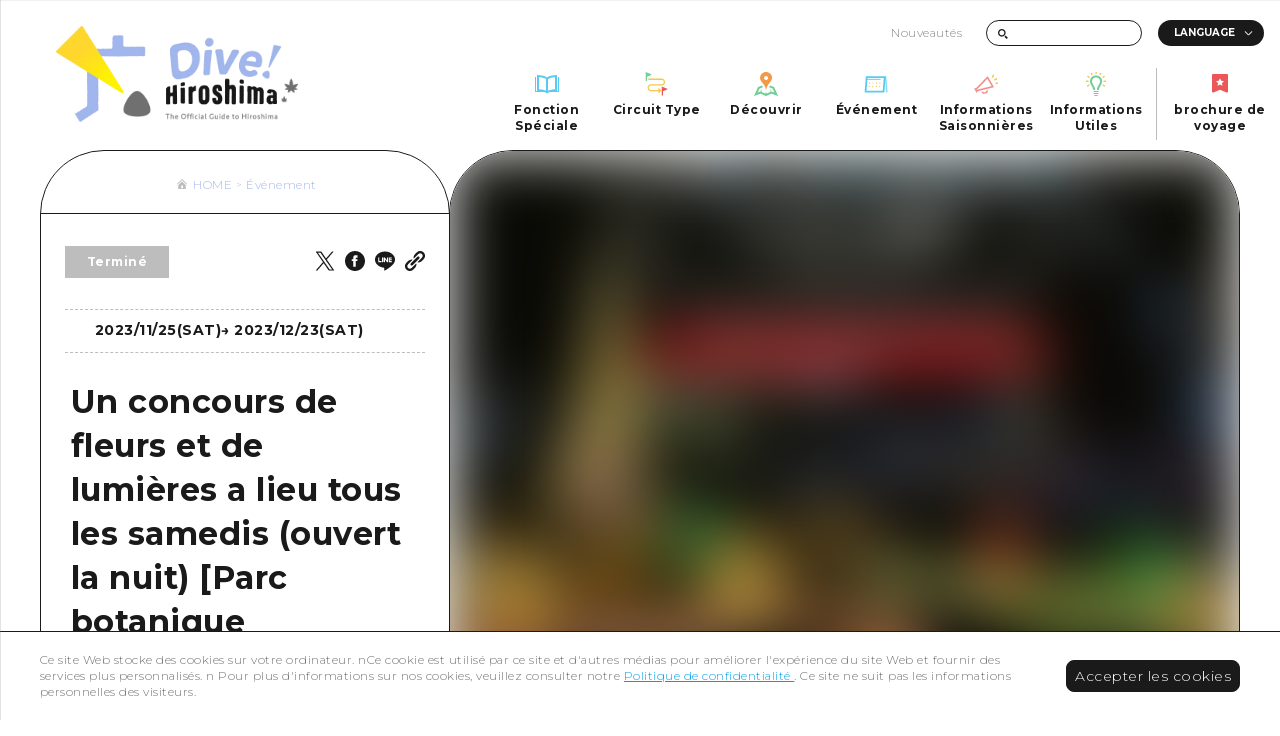

--- FILE ---
content_type: application/javascript; charset=utf-8
request_url: https://dive-hiroshima.com/_next/static/chunks/pages/events/%5Bslug%5D-806bbac35fd8e467.js
body_size: 5329
content:
(self.webpackChunk_N_E=self.webpackChunk_N_E||[]).push([[7942],{2389:function(a,e,s){"use strict";var t,n,i,r,l=s(7294);function d(){return d=Object.assign?Object.assign.bind():function(a){for(var e=1;e<arguments.length;e++){var s=arguments[e];for(var t in s)({}).hasOwnProperty.call(s,t)&&(a[t]=s[t])}return a},d.apply(null,arguments)}e.Z=function(a){return l.createElement("svg",d({viewBox:"0 0 32 32",fill:"none",xmlns:"http://www.w3.org/2000/svg"},a),t||(t=l.createElement("path",{d:"M17.6663 9.50635L22.9325 18.6276L6.3625 22.6563C5.6475 22.8226 5.0275 23.0726 4.4975 23.4113L4.21375 22.9201C4.87 22.5538 5.375 22.0763 5.7475 21.6788L17.6663 9.50635ZM18.0812 6.22385L4.3175 20.2788C3.5475 21.1038 2.8625 21.5001 1.99625 21.5001C1.69125 21.5001 1.3625 21.4501 1 21.3538L4.3075 27.0851C4.63 25.7176 5.325 24.9501 6.815 24.6038L26 19.9388L18.0812 6.22385ZM18.4688 23.6626L17.885 26.3101C17.7675 26.7826 17.3962 27.1526 16.9225 27.2738L13.2337 28.2413C12.7775 28.3601 12.2913 28.2263 11.9613 27.8913L9.99375 25.7513L12 25.2576L12.8075 26.2201C13.0275 26.4413 13.3488 26.5301 13.6513 26.4526L15.6488 25.9213C15.9638 25.8413 16.21 25.5951 16.2875 25.2813L16.4887 24.1488L18.4688 23.6626Z",fill:"#F58C8C"})),n||(n=l.createElement("path",{d:"M26.8086 11.88L30.1636 9.86375L29.2211 8.2875L25.8636 10.3025L26.8086 11.88Z",fill:"#F2C94C"})),i||(i=l.createElement("path",{d:"M22.9999 7.6425L24.6686 8.4125L26.3461 4.77125L24.6774 4L22.9999 7.6425Z",fill:"#F2C94C"})),r||(r=l.createElement("path",{d:"M27.6899 15.8912L31.6924 16.1087L31.7961 14.2737L27.7911 14.055L27.6899 15.8912Z",fill:"#F2C94C"})))}},3591:function(a,e,s){(window.__NEXT_P=window.__NEXT_P||[]).push(["/events/[slug]",function(){return s(1840)}])},2056:function(a,e,s){"use strict";s.d(e,{Z:function(){return c}});var t=s(1438),n=s(8029),i=s(6626),r=s(5893),l=s(7294),d=s(8),c=function(a){(0,n.Z)(s,a);var e=(0,i.Z)(s);function s(){return(0,t.Z)(this,s),e.apply(this,arguments)}return s.prototype.render=function(){var a=this;return(0,r.jsx)("script",{type:"application/ld+json",dangerouslySetInnerHTML:{__html:function(){var e=d(a.props.datePublished).tz("Asia/Tokyo").format(),s=d(a.props.dateModified).tz("Asia/Tokyo").format(),t={"@context":"https://schema.org","@type":"Article",mainEntityOfPage:{"@type":"WebPage","@id":a.props.pageUrl},headline:a.props.pageTitle,image:a.props.ogImage,author:{"@type":"Organization",name:"The Official Guide to Hiroshima | Dive! Hiroshima",url:"https://dive-hiroshima.com/"},publisher:{"@type":"Organization",name:"The Official Guide to Hiroshima | Dive! Hiroshima",logo:{"@type":"ImageObject",url:a.props.siteLogo}},datePublished:e,dateModified:s};return JSON.stringify(t)}()}})},s}(l.Component)},12:function(a,e,s){"use strict";s.d(e,{Z:function(){return m}});var t=s(1438),n=s(8029),i=s(6626),r=s(5893),l=s(1664),d=s.n(l),c=s(7294),o=s(5174),m=function(a){(0,n.Z)(s,a);var e=(0,i.Z)(s);function s(){return(0,t.Z)(this,s),e.apply(this,arguments)}return s.prototype.render=function(){if(this.props.tags){var a=this.props.tags,e=this.props.styles?this.props.styles.mod_tags:"mod_tags",s=this.props.styles?this.props.styles.list:"list",t=this.props.url;return(0,r.jsx)("div",{className:e,children:(0,r.jsx)("ul",{className:s,children:a.map((function(a,e){return a?(0,r.jsx)("li",{children:(0,r.jsx)(d(),{prefetch:!1,locale:!1,scroll:!1,href:"".concat(t,"?").concat(a.taxonomy,"=").concat(a.term_id),children:(0,r.jsxs)("a",{children:["#",(0,o.s)(a)]})})},e):null}))})})}return null},s}(c.Component)},1840:function(a,e,s){"use strict";s.r(e),s.d(e,{__N_SSG:function(){return J},default:function(){return X}});var t=s(1438),n=s(8029),i=s(6626),r=s(5893),l=s(1163),d=s(1465),c=s(4394),o=s(5088),m=s(7294),h=s(909),p=s.n(h),x=s(381),j=s.n(x),_=s(5734),u=s(12),N=s(5174),v=s(3697),f=function(a){(0,n.Z)(s,a);var e=(0,i.Z)(s);function s(){return(0,t.Z)(this,s),e.apply(this,arguments)}return s.prototype.render=function(){var a=this.props.baseData,e=this.props.meta,s=[];a.category&&(s=s.concat(a.category)),a.area&&(s=s.concat(a.area));var t=(0,N.HC)(a.event_date);return(0,r.jsx)("header",{className:"".concat(p().page_header," ").concat(p().type1),children:(0,r.jsxs)("div",{className:p().contents,children:[(0,r.jsxs)("div",{className:p().meta,children:[(0,r.jsx)("div",{className:p().bread_area,children:(0,r.jsx)("nav",{className:"mod_bread",children:(0,r.jsx)(o.Z,{data:this.props.breadData})})}),(0,r.jsxs)("div",{className:p().link_area,children:[t==v.N3.Undelivered&&(0,r.jsx)("div",{}),t==v.N3.Delivery&&(0,r.jsx)("p",{className:"".concat(p().label," theme-sub-bg"),children:(0,c.a)("\u958b\u50ac\u4e2d")}),t==v.N3.End&&(0,r.jsx)("p",{className:"".concat(p().label," ").concat(p().end),children:(0,c.a)("\u7d42\u4e86\u3057\u307e\u3057\u305f")}),(0,r.jsx)(_.Z,{styles:p(),pageUrl:this.props.pageUrl,pageTitle:this.props.meta.title})]}),(0,r.jsx)("div",{className:p().date_area,children:a.event_date.map((function(a,e){var s=j()(a.start_date,"YYYY.MM.DD"),t=j()(a.end_date,"YYYY.MM.DD");return(0,r.jsxs)("div",{className:p().date,children:[(0,r.jsx)("p",{className:p().from,children:(0,r.jsx)("time",{dateTime:s.format("YYYY-MM-DD"),children:s.format("YYYY/MM/DD(ddd)").toUpperCase()})}),!s.isSame(t)&&(0,r.jsx)("p",{className:p().to,children:(0,r.jsxs)("time",{dateTime:t.format("YYYY-MM-DD"),children:["\u2192 ",t.format("YYYY/MM/DD(ddd)").toUpperCase()]})})]},e)}))}),(0,r.jsxs)("div",{className:p().title_area,children:[(0,r.jsx)("h1",{className:p().title,children:e.title}),a.sub_title&&(0,r.jsx)("h2",{className:p().sub_title,children:a.sub_title}),a.summary&&(0,r.jsx)("p",{className:p().spot_info,dangerouslySetInnerHTML:{__html:a.summary}})]}),(0,r.jsx)("div",{className:p().tags_area,children:(0,r.jsx)(u.Z,{url:"/events/",tags:s})})]}),(0,r.jsx)("div",{className:p().mv_area,children:(0,r.jsx)("div",{className:p().mv_slide,children:(0,r.jsxs)("div",{className:"".concat(p().mv," ").concat(p().current),children:[(0,r.jsx)("div",{className:p().main,children:(0,N.gJ)(a.image,v.WQ.FULL)}),(0,r.jsx)("div",{className:p().bg,style:{backgroundImage:"url(".concat(a.image.sizes.large,")")}}),a.credit&&(0,r.jsx)("div",{className:p().label,children:a.credit})]})})})]})})},s}(m.Component),g=function(a){(0,n.Z)(s,a);var e=(0,i.Z)(s);function s(){return(0,t.Z)(this,s),e.apply(this,arguments)}return s.prototype.render=function(){return(0,r.jsx)("div",{className:"".concat(p().page_nav_area),children:(0,r.jsxs)("ul",{className:p().list,children:[(0,r.jsx)("li",{className:p().item,children:(0,r.jsxs)("a",{href:"#Information",className:"".concat(p().link," js-smooth"),children:[(0,r.jsxs)("span",{className:p().icon,children:[(0,r.jsx)("span",{className:p().ar}),(0,r.jsx)("span",{className:p().ar_hover})]}),(0,r.jsx)("span",{className:p().text,children:"INFORMATION"})]})}),(0,r.jsx)("li",{className:p().item,children:(0,r.jsxs)("a",{href:"#Access",className:"".concat(p().link," js-smooth"),children:[(0,r.jsxs)("span",{className:p().icon,children:[(0,r.jsx)("span",{className:p().ar}),(0,r.jsx)("span",{className:p().ar_hover})]}),(0,r.jsx)("span",{className:p().text,children:"ACCESS"})]})})]})})},s}(m.Component),y=function(a){(0,n.Z)(s,a);var e=(0,i.Z)(s);function s(){return(0,t.Z)(this,s),e.apply(this,arguments)}return s.prototype.render=function(){return(0,r.jsx)("div",{className:"".concat(p().event_info),children:(0,r.jsx)("div",{className:"".concat(p().contents),children:(0,r.jsxs)("div",{className:"".concat(p().frame),children:[(0,r.jsx)("h3",{className:p().title,children:this.props.title}),this.props.contents&&(0,r.jsx)("div",{className:"events_info",children:(0,r.jsx)("div",{className:"mod_wysiwyg",dangerouslySetInnerHTML:{__html:this.props.contents}})})]})})})},s}(m.Component),M=function(a){(0,n.Z)(s,a);var e=(0,i.Z)(s);function s(){return(0,t.Z)(this,s),e.apply(this,arguments)}return s.prototype.render=function(){var a=this.props.title,e=this.props.contents;return(0,r.jsxs)("div",{className:p().lead_area,children:[a&&(0,r.jsxs)("h2",{className:"mod_heading__h2 ".concat(p().title),children:[(0,r.jsx)("span",{className:"text",dangerouslySetInnerHTML:{__html:a}}),(0,r.jsx)("span",{className:"bg",children:(0,r.jsx)("svg",{width:"64",height:"64",viewBox:"0 0 64 64",fill:"none",xmlns:"http://www.w3.org/2000/svg",children:(0,r.jsx)("path",{className:"theme-main-svg",d:"M62.1977 63.8111L0.557798 25.3312C-0.067988 24.929 -0.202085 24.0352 0.334303 23.4989L23.5331 0.348369C24.0695 -0.187936 24.9635 -0.098552 25.3657 0.571829L63.8069 62.2022C64.4774 63.2301 63.2705 64.4815 62.1977 63.8111Z",fill:"#4CCCF4"})})})]}),e&&(0,r.jsx)("div",{className:"mod_wysiwyg ".concat(p().contents),children:(0,r.jsx)("p",{dangerouslySetInnerHTML:{__html:e}})})]})},s}(m.Component),Z=s(91),L=s(5543),Y=s(1207),b=s(5248),C=s(1664),D=s.n(C),w=s(1114),T=s(2134),I=s(8115),S=s(9083),U=s(24),k=function(a){(0,n.Z)(s,a);var e=(0,i.Z)(s);function s(){return(0,t.Z)(this,s),e.apply(this,arguments)}var l=s.prototype;return l.getOfficialLinkIcon=function(a){return a.type==v.Un.Instagram?(0,r.jsx)(S.Z,{}):a.type==v.Un.Twitter?(0,r.jsx)(w.Z,{}):a.type==v.Un.Facebook?(0,r.jsx)(T.Z,{}):a.type==v.Un.YouTube?(0,r.jsx)(I.Z,{}):(0,r.jsx)(U.Z,{})},l.render=function(){var a=this,e=this.props.data,s=this.props.eventDate;return(0,r.jsx)("div",{className:"".concat(p().information_area),children:(0,r.jsx)("div",{className:p().contents,children:(0,r.jsxs)("div",{className:p().frame,children:[(0,r.jsx)("h3",{className:p().info_title,children:"INFORMATION"}),(0,r.jsxs)("div",{className:p().data_area,children:[(0,r.jsxs)("dl",{className:p().data,children:[(0,r.jsx)("dt",{className:p().data_title,children:(0,c.a)("\u958b\u50ac\u671f\u9593")}),(0,r.jsx)("dd",{className:p().data_item,children:s.map((function(a,e){var t=j()(a.start_date,"YYYY.MM.DD"),n=j()(a.end_date,"YYYY.MM.DD");return(0,r.jsxs)("div",{children:[t.isSame(n)?"".concat(t.format("YYYY/MM/DD(ddd)").toUpperCase()):"".concat(t.format("YYYY/MM/DD(ddd)").toUpperCase()," - ").concat(n.format("YYYY/MM/DD(ddd)").toUpperCase()),s.length-1!=e&&(0,r.jsx)("br",{})]},e)}))})]}),e.event_time&&(0,r.jsxs)("dl",{className:p().data,children:[(0,r.jsx)("dt",{className:p().data_title,children:(0,c.a)("\u958b\u50ac\u6642\u9593")}),(0,r.jsx)("dd",{className:p().data_item,dangerouslySetInnerHTML:{__html:e.event_time}})]}),e.event_place&&(0,r.jsxs)("dl",{className:p().data,children:[(0,r.jsx)("dt",{className:p().data_title,children:(0,c.a)("\u958b\u50ac\u5834\u6240")}),(0,r.jsx)("dd",{className:p().data_item,dangerouslySetInnerHTML:{__html:e.event_place}})]}),e.target&&(0,r.jsxs)("dl",{className:p().data,children:[(0,r.jsx)("dt",{className:p().data_title,children:(0,c.a)("\u5bfe\u8c61\u8005")}),(0,r.jsx)("dd",{className:p().data_item,dangerouslySetInnerHTML:{__html:e.target}})]}),e.capacity&&(0,r.jsxs)("dl",{className:p().data,children:[(0,r.jsx)("dt",{className:p().data_title,children:(0,c.a)("\u5b9a\u54e1")}),(0,r.jsx)("dd",{className:p().data_item,dangerouslySetInnerHTML:{__html:e.capacity}})]}),e.price&&(0,r.jsxs)("dl",{className:p().data,children:[(0,r.jsx)("dt",{className:p().data_title,children:(0,c.a)("\u6599\u91d1")}),(0,r.jsx)("dd",{className:p().data_item,dangerouslySetInnerHTML:{__html:e.price}})]}),e.event_content&&(0,r.jsxs)("dl",{className:p().data,children:[(0,r.jsx)("dt",{className:p().data_title,children:(0,c.a)("\u30a4\u30d9\u30f3\u30c8\u5185\u5bb9")}),(0,r.jsx)("dd",{className:p().data_item,children:(0,r.jsx)("div",{className:"events_info2",children:(0,r.jsx)("div",{className:"mod_wysiwyg",dangerouslySetInnerHTML:{__html:e.event_content}})})})]}),e.registration&&(0,r.jsxs)("dl",{className:p().data,children:[(0,r.jsx)("dt",{className:p().data_title,children:(0,c.a)("\u304a\u7533\u3057\u8fbc\u307f")}),(0,r.jsx)("dd",{className:p().data_item,children:(0,r.jsx)("div",{className:"events_info2",children:(0,r.jsx)("div",{className:"mod_wysiwyg",dangerouslySetInnerHTML:{__html:e.registration}})})})]}),e.address&&(0,r.jsxs)("dl",{className:p().data,children:[(0,r.jsx)("dt",{className:p().data_title,children:(0,c.a)("\u4f4f\u6240")}),(0,r.jsx)("dd",{className:p().data_item,dangerouslySetInnerHTML:{__html:e.address}})]}),e.tel&&(0,r.jsxs)("dl",{className:p().data,children:[(0,r.jsx)("dt",{className:p().data_title,children:(0,c.a)("\u96fb\u8a71\u756a\u53f7")}),(0,r.jsx)("dd",{className:p().data_item,dangerouslySetInnerHTML:{__html:e.tel}})]}),e.fax&&(0,r.jsxs)("dl",{className:p().data,children:[(0,r.jsx)("dt",{className:p().data_title,children:(0,c.a)("FAX\u756a\u53f7")}),(0,r.jsx)("dd",{className:p().data_item,dangerouslySetInnerHTML:{__html:e.fax}})]}),e.mail_address&&(0,r.jsxs)("dl",{className:p().data,children:[(0,r.jsx)("dt",{className:p().data_title,children:(0,c.a)("\u30e1\u30fc\u30eb\u30a2\u30c9\u30ec\u30b9")}),(0,r.jsx)("dd",{className:p().data_item,dangerouslySetInnerHTML:{__html:e.mail_address}})]}),e.web_site&&(0,r.jsxs)("dl",{className:p().data,children:[(0,r.jsx)("dt",{className:p().data_title,children:(0,c.a)("Web\u30b5\u30a4\u30c8")}),(0,r.jsx)("dd",{className:p().data_item,children:(0,r.jsx)("div",{className:"events_info2",children:(0,r.jsx)("div",{className:"mod_wysiwyg",dangerouslySetInnerHTML:{__html:e.web_site}})})})]}),e.various_content.content&&(0,r.jsxs)("dl",{className:p().data,children:[(0,r.jsxs)("dt",{className:p().data_title,children:[(0,c.a)("\u4e3b\u50ac"),"\u30fb",(0,c.a)("\u5171\u6e08"),"\u30fb",(0,r.jsx)("br",{}),(0,c.a)("\u5f8c\u63f4"),"\u30fb",(0,c.a)("\u5354\u529b")]}),(0,r.jsx)("dd",{className:p().data_item,dangerouslySetInnerHTML:{__html:"".concat(e.various_content.headline,"<br/>").concat(e.various_content.content)}})]}),e.contact&&(0,r.jsxs)("dl",{className:p().data,children:[(0,r.jsx)("dt",{className:p().data_title,children:(0,c.a)("\u304a\u554f\u3044\u5408\u308f\u305b")}),(0,r.jsx)("dd",{className:p().data_item,children:(0,r.jsx)("div",{className:"events_info2",children:(0,r.jsx)("div",{className:"mod_wysiwyg",dangerouslySetInnerHTML:{__html:e.contact}})})})]}),e.remarks&&(0,r.jsxs)("dl",{className:p().data,children:[(0,r.jsx)("dt",{className:p().data_title,children:(0,c.a)("\u5099\u8003")}),(0,r.jsx)("dd",{className:p().data_item,children:(0,r.jsx)("div",{className:"events_info2",children:(0,r.jsx)("div",{className:"mod_wysiwyg",dangerouslySetInnerHTML:{__html:e.remarks}})})})]})]}),e.official_account&&(0,r.jsxs)("div",{className:p().account,children:[(0,r.jsx)("h4",{className:p().title,children:"OFFICIAL ACCOUNT"}),(0,r.jsx)("ul",{className:p().list,children:e.official_account.map((function(e,s){return(0,r.jsx)("li",{className:p().item,children:(0,r.jsx)(D(),{prefetch:!1,locale:!1,scroll:!1,href:(0,N.Uw)(e.link.url),children:(0,r.jsxs)("a",{target:(0,N.AO)(e.link.target),children:[(0,r.jsx)("div",{className:p().icon,children:a.getOfficialLinkIcon(e)}),(0,r.jsx)("div",{className:p().text,children:e.link.title})]})})},s)}))})]})]})})})},s}(m.Component),H=s(8758),O=s(2389),E=s(2953),A=function(a){(0,n.Z)(s,a);var e=(0,i.Z)(s);function s(){var a;return(0,t.Z)(this,s),(a=e.apply(this,arguments)).slider=new E.Z,a.sliderRef=(0,m.createRef)(),a}var l=s.prototype;return l.componentDidMount=function(){var a;this.sliderRef.current&&(null===(a=this.slider)||void 0===a||a.init(this.sliderRef))},l.componentWillUnmount=function(){var a;this.sliderRef.current&&(null===(a=this.slider)||void 0===a||a.deInit());delete this.slider},l.render=function(){var a=this.props.posts;return 0==a.length?null:(0,r.jsxs)("section",{className:"mod_relation_contents",children:[(0,r.jsxs)("div",{className:"title_area",children:[(0,r.jsxs)("h3",{className:"title",children:[(0,r.jsx)("span",{className:"icon",children:(0,r.jsx)(O.Z,{})}),(0,r.jsxs)("span",{className:"text",children:[(0,c.a)("\u958b\u50ac\u4e2d")," / ",(0,c.a)("\u3082\u3046\u3059\u3050\u958b\u50ac\u306e\u30a4\u30d9\u30f3\u30c8")]})]}),(0,r.jsx)("div",{className:"all_link mod_detail_btn",children:(0,r.jsx)(D(),{prefetch:!1,locale:!1,scroll:!1,href:"".concat(c.Z.prefix,"/events/"),children:(0,r.jsxs)("a",{className:"button link","data-leave":"leave",onMouseEnter:N.k,onMouseOver:N.k,onMouseLeave:N.hs,children:[(0,r.jsx)("span",{className:"text",children:(0,c.a)("\u5168\u3066\u306e\u30a4\u30d9\u30f3\u30c8")}),(0,r.jsx)("span",{className:"icon",children:(0,r.jsx)(H.Z,{})})]})})})]}),(0,r.jsx)("nav",{className:"post_list js-swipe",ref:this.sliderRef,children:(0,r.jsx)("ul",{className:"posts_wrap js-swipe-slide-contents",children:a.map((function(a,e){var s=(0,N.HC)(a.event_date);return(0,r.jsx)("li",{className:"mod_post_card js-slide-item",children:(0,r.jsx)(D(),{prefetch:!1,locale:!1,scroll:!1,href:(0,N.Uw)(a.url),children:(0,r.jsxs)("a",{className:"link",target:(0,N.AO)(a.target),children:[(0,r.jsx)("div",{className:"date_area",children:a.event_date.map((function(a,e){var s=j()(a.start_date,"YYYY.MM.DD"),t=j()(a.end_date,"YYYY.MM.DD");return(0,r.jsxs)("div",{className:"date",children:[(0,r.jsx)("p",{className:"from",children:(0,r.jsxs)("time",{dateTime:s.format("YYYY-MM-DD"),children:[s.format("MM/DD"),(0,r.jsx)("span",{children:s.format("(ddd)").toUpperCase()})]})}),!s.isSame(t)&&(0,r.jsx)("p",{className:"to",children:(0,r.jsxs)("time",{dateTime:t.format("YYYY-MM-DD"),children:[(0,r.jsx)("span",{className:"ar",children:"\u2192"})," ",t.format("MM/DD"),(0,r.jsx)("span",{children:t.format("(ddd)").toUpperCase()})]})})]},e)}))}),(0,r.jsx)("div",{className:"data_area",children:(0,r.jsxs)("div",{className:"pic",children:[(0,r.jsx)("div",{className:"pic_frame",children:(0,N.gJ)(a.image,v.WQ.LARGE)}),s==v.N3.Delivery&&(0,r.jsx)("div",{className:"published",children:(0,r.jsx)("div",{className:"icon",children:(0,r.jsx)("img",{loading:"lazy",src:"/img/common/label_publish_".concat(c.Z.current,".svg"),alt:(0,c.a)("\u958b\u50ac\u4e2d")})})}),(0,r.jsxs)("div",{className:"description",children:[(0,r.jsx)("h3",{className:"title",children:a.title}),a.summary&&(0,r.jsx)("p",{className:"summary",dangerouslySetInnerHTML:{__html:a.summary}})]})]})}),(0,r.jsx)("div",{className:"tags_area",children:(0,r.jsx)("div",{className:"mod_tags",children:(0,r.jsx)("ul",{className:"list",children:a.tags.map((function(a,e){return(0,r.jsx)("li",{children:(0,r.jsxs)("span",{children:["#",(0,N.s)(a)]})},e)}))})})})]})})},e)}))})})]})},s}(m.Component),F=s(1595),P=s(2612),R=s(3689),z=s(5381),W=function(a){(0,n.Z)(s,a);var e=(0,i.Z)(s);function s(){return(0,t.Z)(this,s),e.apply(this,arguments)}var l=s.prototype;return l.componentDidMount=function(){var a=this.props.data.router.asPath.split("/");R.Z.pvPost(a[1],a[2])},l.componentWillUnmount=function(){},l.render=function(){var a=this.props.data.data.meta,e=this.props.data.data.info_data,s=this.props.data.data.access_data,t=this.props.data.data.comment_set;return(0,r.jsx)(r.Fragment,{children:(0,r.jsxs)("article",{className:p().tmpl2_1_1,children:[(0,r.jsx)(f,{pageUrl:this.props.pageUrl,breadData:this.props.data.data.parents,meta:this.props.data.data.meta,baseData:this.props.data.data.base_data}),(0,r.jsxs)("div",{className:"".concat(p().page_main_contents),children:[(0,r.jsxs)("div",{className:"".concat(p().main_area," theme-sub-bg"),children:[(0,r.jsx)(g,{}),(0,r.jsx)(y,{title:a.title,contents:e.summary}),(0,r.jsx)(M,{title:e.headline,contents:e.content}),e.share_post_set&&(0,r.jsx)("div",{className:"".concat(p().general__contents," two-column theme-sub-bg"),children:(0,r.jsx)(Z.Z,{articleSet:e.share_post_set,isRow:!0})}),(0,r.jsx)("div",{id:"Information",children:(0,r.jsx)(k,{eventDate:this.props.data.data.base_data.event_date,data:this.props.data.data.info2_data})}),(0,r.jsx)("div",{id:"Access",children:(0,r.jsx)(b.Z,{isSmall:!0,zipCode:s.zip_code,address:s.address,access:s.access,googleMap:s.google_map,googleMapLink:s.google_map_link})}),(0,r.jsx)(Y.Z,{isSmall:!0,data:t}),(0,r.jsx)(L.Z,{pageUrl:this.props.pageUrl,pageTitle:this.props.pageTitle,isBottom:!0})]}),(0,r.jsx)("div",{className:"".concat(p().near_spot_area),children:(0,r.jsx)(z.Z,{data:this.props.data.data.near_area_events})})]}),(0,r.jsxs)("div",{className:"".concat(p().tmpl2_1_1__relation_area),children:[(0,r.jsx)(A,{posts:this.props.data.data.relation_events}),(0,r.jsx)(F.Z,{title:(0,c.a)("\u3053\u306e\u30a4\u30d9\u30f3\u30c8\u304c\u542b\u307e\u308c\u308b\u30e2\u30c7\u30eb\u30b3\u30fc\u30b9"),posts:this.props.data.data.relation_course}),(0,r.jsx)(P.Z,{posts:this.props.data.data.relation_feature})]})]})})},s}(m.Component),B=s(2056),G=function(a){(0,n.Z)(s,a);var e=(0,i.Z)(s);function s(){var a;return(0,t.Z)(this,s),(a=e.apply(this,arguments)).renderFooterBread=function(){var e=a.props.data.meta;return(0,r.jsx)(o.Z,{data:a.props.data.parents,title:e.title})},a}var l=s.prototype;return l._renderStructuredData=function(){return(0,r.jsx)(B.Z,{pageUrl:this.pageUrl,pageTitle:this.pageTitle,ogImage:this.ogImage,siteLogo:this.props.data.meta.tourist_logo["logo_".concat(c.Z.season)],datePublished:this.props.data.date_published,dateModified:this.props.data.date_modified})},l._componentDidMount=function(){this.props.data.base_data&&this.props.data.base_data.external_check&&(window.location.href=this.props.data.base_data.link.url)},l.renderBody=function(){return(0,r.jsx)(W,{data:this.props,pageTitle:this.pageTitle,pageUrl:this.pageUrl,pagePath:this.pagePath})},s}(d.Z),J=!0,X=(0,l.withRouter)(G)}},function(a){a.O(0,[4885,2678,5643,3996,1630,1217,8310,5245,2718,7355,9754,91,8639,1938,1389,9774,2888,179],(function(){return e=3591,a(a.s=e);var e}));var e=a.O();_N_E=e}]);

--- FILE ---
content_type: image/svg+xml
request_url: https://dive-hiroshima.com/img/common/label_publish_fr.svg
body_size: 856
content:
<?xml version="1.0" encoding="utf-8"?>
<!-- Generator: Adobe Illustrator 26.2.1, SVG Export Plug-In . SVG Version: 6.00 Build 0)  -->
<svg version="1.1" id="レイヤー_1" xmlns="http://www.w3.org/2000/svg" xmlns:xlink="http://www.w3.org/1999/xlink" x="0px"
	 y="0px" viewBox="0 0 124 102" style="enable-background:new 0 0 124 102;" xml:space="preserve">
<style type="text/css">
	.st0{fill:#FFD72E;}
	.st1{enable-background:new    ;}
	.st2{fill:#EB5757;}
</style>
<path class="st0" d="M108.9,79.7L2,46.1c-1.1-0.4-1.7-1.6-1.1-2.6L25.2,1.6c0.5-0.9,2-1.1,2.8-0.4l82.5,75.6
	C111.9,78.1,110.7,80.3,108.9,79.7z"/>
<g class="st1">
	<path class="st2" d="M24.4,24.5l4.8,2.6l-0.7,1.3l-3.2-1.8l-1,1.8l2.7,1.5l-0.7,1.3l-2.7-1.5l-1.2,2.1l3.3,1.8L24.9,35L20,32.3
		L24.4,24.5z"/>
	<path class="st2" d="M29.6,29.9l1.3,0.7l-0.3,0.8l0,0c0.8-0.2,1.6-0.3,2.4,0.1c1.3,0.7,1.3,1.9,0.5,3.4l-2,3.7L30,37.8l1.9-3.5
		c0.5-0.9,0.4-1.4-0.1-1.7c-0.5-0.3-0.9-0.2-1.6,0l-2.2,4l-1.5-0.9L29.6,29.9z"/>
	<path class="st2" d="M35.6,39.6l1.5-0.6c0.3,0.8,0.8,1.6,1.5,2c0.8,0.4,1.4,0.3,1.7-0.2c0.3-0.6-0.1-1-0.6-1.7l-0.8-1
		c-0.6-0.8-1-1.8-0.4-3c0.7-1.3,2.4-1.6,3.9-0.8c0.9,0.5,1.6,1.4,1.9,2.3L43,37.3c-0.3-0.7-0.7-1.2-1.3-1.6
		c-0.7-0.4-1.3-0.3-1.6,0.2c-0.3,0.6,0.1,1.1,0.7,1.7l0.8,1c0.7,0.9,1,1.9,0.4,3c-0.7,1.3-2.4,1.8-4.2,0.8
		C36.8,41.8,36,40.8,35.6,39.6z"/>
	<path class="st2" d="M43.3,41.3c1.1-1.9,3-2.4,4.5-1.6c1.6,0.9,1.8,2.5,0.9,4.2c-0.2,0.3-0.3,0.5-0.5,0.7l-3.6-2
		c-0.4,1-0.1,1.9,0.8,2.4c0.5,0.3,1,0.4,1.5,0.3v1.2c-0.8,0.1-1.7-0.1-2.4-0.5C42.9,45.1,42.2,43.3,43.3,41.3z M47.5,42.9
		c0.4-0.8,0.4-1.5-0.4-1.9c-0.6-0.3-1.4-0.2-2,0.6L47.5,42.9z"/>
	<path class="st2" d="M47.9,46.9l1.2-0.6c0.3,0.7,0.7,1.2,1.2,1.5c0.6,0.3,1,0.2,1.2-0.1c0.2-0.4-0.3-1-0.7-1.6
		c-0.6-0.7-1.2-1.6-0.7-2.6c0.6-1.1,1.9-1.3,3.2-0.6c0.9,0.5,1.3,1.2,1.6,1.8l-1.2,0.5c-0.3-0.5-0.5-1-1-1.2
		c-0.5-0.3-0.9-0.2-1.1,0.1c-0.2,0.4,0.3,0.9,0.7,1.5c0.6,0.7,1.3,1.6,0.7,2.7c-0.6,1-1.8,1.4-3.4,0.6
		C48.9,48.5,48.2,47.7,47.9,46.9z"/>
	<path class="st2" d="M53.1,49.8l1.2-0.6c0.3,0.7,0.7,1.2,1.2,1.5c0.6,0.3,1,0.2,1.2-0.1c0.2-0.4-0.3-1-0.7-1.6
		c-0.6-0.7-1.2-1.6-0.7-2.6c0.6-1.1,1.9-1.3,3.2-0.6c0.9,0.5,1.3,1.2,1.6,1.8L59,48.2c-0.3-0.5-0.5-1-1-1.2
		c-0.5-0.3-0.9-0.2-1.1,0.1c-0.2,0.4,0.3,0.9,0.7,1.5c0.6,0.7,1.3,1.6,0.7,2.7c-0.6,1-1.8,1.4-3.4,0.6
		C54.1,51.4,53.4,50.6,53.1,49.8z"/>
	<path class="st2" d="M61.8,47.8l1.5,0.9L60,54.5l-1.5-0.9L61.8,47.8z M62.6,45.9c0.3-0.5,0.9-0.6,1.4-0.3c0.5,0.3,0.7,0.8,0.4,1.3
		c-0.3,0.5-0.9,0.6-1.4,0.3C62.5,46.9,62.3,46.4,62.6,45.9z"/>
	<path class="st2" d="M62.9,52.3c1.1-2,3.1-2.3,4.5-1.5c1.5,0.8,2.2,2.7,1.1,4.7c-1.1,1.9-3.1,2.3-4.5,1.5
		C62.6,56.1,61.9,54.2,62.9,52.3z M67,54.5c0.6-1.1,0.6-2.1-0.2-2.5s-1.6,0-2.3,1.1c-0.6,1.1-0.6,2.1,0.2,2.5S66.4,55.6,67,54.5z"/>
	<path class="st2" d="M71.5,53.2l1.3,0.7l-0.3,0.8l0,0c0.8-0.2,1.6-0.3,2.4,0.1c1.3,0.7,1.3,1.9,0.5,3.4l-2,3.7L71.8,61l1.9-3.5
		c0.5-0.9,0.4-1.4-0.1-1.7c-0.5-0.3-0.9-0.2-1.6,0l-2.2,4L68.3,59L71.5,53.2z"/>
</g>
</svg>
